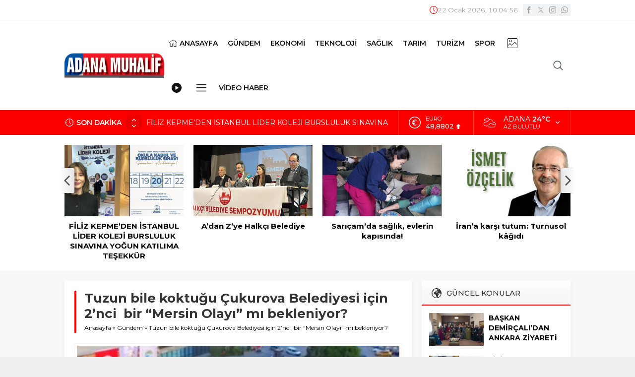

--- FILE ---
content_type: text/html; charset=UTF-8
request_url: https://www.adanamuhalif.com/wp-admin/admin-ajax.php
body_size: 26
content:
{"time":1769076294000}

--- FILE ---
content_type: text/html; charset=utf-8
request_url: https://www.google.com/recaptcha/api2/aframe
body_size: 268
content:
<!DOCTYPE HTML><html><head><meta http-equiv="content-type" content="text/html; charset=UTF-8"></head><body><script nonce="K62G3brRGge6OyXpwDChxQ">/** Anti-fraud and anti-abuse applications only. See google.com/recaptcha */ try{var clients={'sodar':'https://pagead2.googlesyndication.com/pagead/sodar?'};window.addEventListener("message",function(a){try{if(a.source===window.parent){var b=JSON.parse(a.data);var c=clients[b['id']];if(c){var d=document.createElement('img');d.src=c+b['params']+'&rc='+(localStorage.getItem("rc::a")?sessionStorage.getItem("rc::b"):"");window.document.body.appendChild(d);sessionStorage.setItem("rc::e",parseInt(sessionStorage.getItem("rc::e")||0)+1);localStorage.setItem("rc::h",'1769076295519');}}}catch(b){}});window.parent.postMessage("_grecaptcha_ready", "*");}catch(b){}</script></body></html>